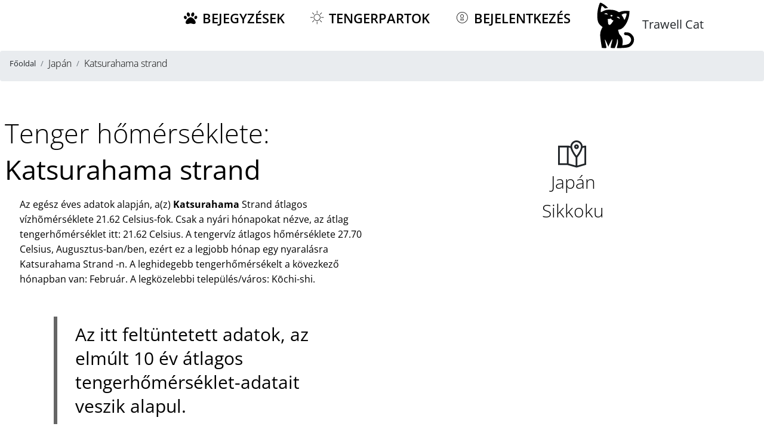

--- FILE ---
content_type: text/html; charset=UTF-8
request_url: https://www.booking.com/flexiproduct.html?product=map&w=100%25&h=590&lang=hu&aid=2275797&target_aid=2275797&dest_id=0&dest_type=landmark&checkin=2026-01-26&checkout=2026-02-02&fid=1768730733415&latitude=33.497190&longitude=133.574771&landmark_name=Jap%C3%A1n&mwhsb=0&address=Japan&affiliate-link=widget1&
body_size: 1812
content:
<!DOCTYPE html>
<html lang="en">
<head>
    <meta charset="utf-8">
    <meta name="viewport" content="width=device-width, initial-scale=1">
    <title></title>
    <style>
        body {
            font-family: "Arial";
        }
    </style>
    <script type="text/javascript">
    window.awsWafCookieDomainList = ['booking.com'];
    window.gokuProps = {
"key":"AQIDAHjcYu/GjX+QlghicBgQ/7bFaQZ+m5FKCMDnO+vTbNg96AEjXDd5GG2UH21aRSEdOOwEAAAAfjB8BgkqhkiG9w0BBwagbzBtAgEAMGgGCSqGSIb3DQEHATAeBglghkgBZQMEAS4wEQQMJRvj6KHN1SZDyy/bAgEQgDuB43sNIUY3n1BtkX7MJggT1sT3DunwpTm7Vis+NY8Ug+2LuSOB5YQEK8OE4REU0M09ckOEhHSpn/2kHw==",
          "iv":"D549yACt4wAABcLu",
          "context":"EmFfHgTXsWuzQWKbQyrUL/SqMkjqEKBfeFRxLZBxio+6qCKuRXhLcr6qwTxTBNhzoDztXzcAJQ0FWSIMGTY6xrJvX5djvmeC1SdpcFwo56GPHiFGCR5kzWUvCl4UHvKSDtX5Szxvfrgnarusht2oFQ0tmoY9oErX4xREiENiXI6hWQ+o8WrmhuvrVJ4wPn6hopLInXy/peyx27/2i4cC2/JfZlQFxjNF8rqvJd3Kk4lBYUp09gpJH1/L5BRj1iCBKuXJ0CRTsHY1ZBb5ztu3SENP5epMJjtTPreIZHr+prPyzEyH/dLOc567FwIrE02YrQ9nBEn9qXx4m2onSMa1QQx95IPkRcN4VYB+aUpOOJJ9lKM="
};
    </script>
    <script src="https://d8c14d4960ca.337f8b16.us-east-2.token.awswaf.com/d8c14d4960ca/a18a4859af9c/f81f84a03d17/challenge.js"></script>
</head>
<body>
    <div id="challenge-container"></div>
    <script type="text/javascript">
        AwsWafIntegration.saveReferrer();
        AwsWafIntegration.checkForceRefresh().then((forceRefresh) => {
            if (forceRefresh) {
                AwsWafIntegration.forceRefreshToken().then(() => {
                    window.location.reload(true);
                });
            } else {
                AwsWafIntegration.getToken().then(() => {
                    window.location.reload(true);
                });
            }
        });
    </script>
    <noscript>
        <h1>JavaScript is disabled</h1>
        In order to continue, we need to verify that you're not a robot.
        This requires JavaScript. Enable JavaScript and then reload the page.
    </noscript>
</body>
</html>

--- FILE ---
content_type: text/html; charset=utf-8
request_url: https://www.google.com/recaptcha/api2/aframe
body_size: 265
content:
<!DOCTYPE HTML><html><head><meta http-equiv="content-type" content="text/html; charset=UTF-8"></head><body><script nonce="iXi6bPlHYyLbSdeJVFi5yg">/** Anti-fraud and anti-abuse applications only. See google.com/recaptcha */ try{var clients={'sodar':'https://pagead2.googlesyndication.com/pagead/sodar?'};window.addEventListener("message",function(a){try{if(a.source===window.parent){var b=JSON.parse(a.data);var c=clients[b['id']];if(c){var d=document.createElement('img');d.src=c+b['params']+'&rc='+(localStorage.getItem("rc::a")?sessionStorage.getItem("rc::b"):"");window.document.body.appendChild(d);sessionStorage.setItem("rc::e",parseInt(sessionStorage.getItem("rc::e")||0)+1);localStorage.setItem("rc::h",'1768730736268');}}}catch(b){}});window.parent.postMessage("_grecaptcha_ready", "*");}catch(b){}</script></body></html>